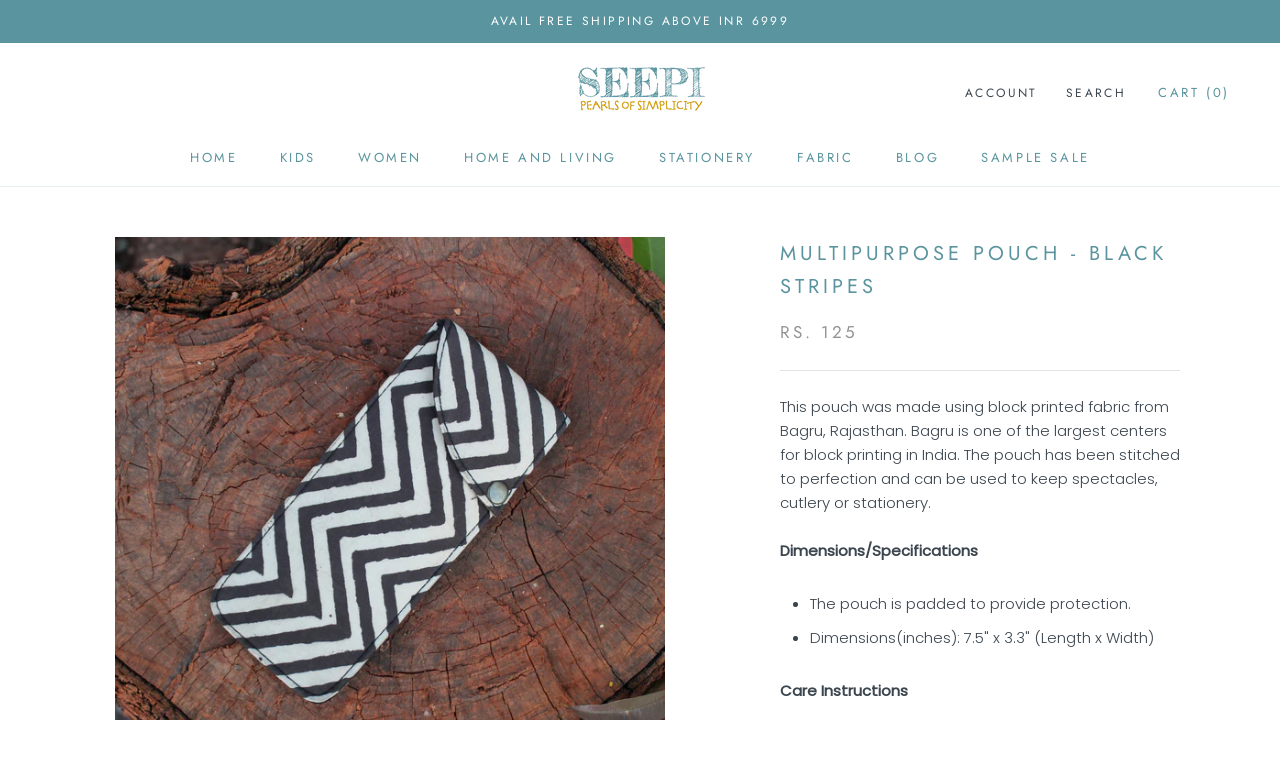

--- FILE ---
content_type: text/javascript
request_url: https://seepi.in/cdn/shop/t/10/assets/custom.js?v=183944157590872491501611576158
body_size: -645
content:
//# sourceMappingURL=/cdn/shop/t/10/assets/custom.js.map?v=183944157590872491501611576158


--- FILE ---
content_type: image/svg+xml
request_url: https://seepi.in/cdn/shop/t/10/assets/cursor-zoom-in.svg?v=102253793745637481931612871836
body_size: -552
content:
<svg width="35" height="35" viewBox="0 0 35 35" xmlns="http://www.w3.org/2000/svg">
  <g fill="none" fill-rule="nonzero">
    <circle fill="#ffffff" cx="17.5" cy="17.5" r="17.5"/>
    <path fill="#5a949e" d="M24 18h-6v6h-1v-6h-6v-1h6v-6h1v6h6"/>
  </g>
</svg>